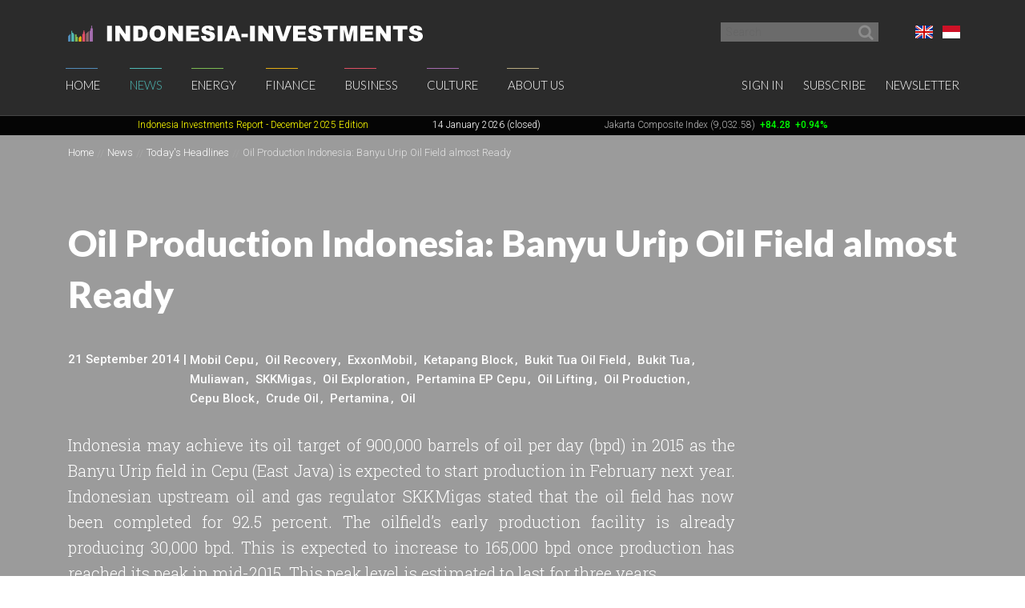

--- FILE ---
content_type: text/html; charset=UTF-8
request_url: https://www.indonesia-investments.com/news/todays-headlines/oil-production-indonesia-banyu-urip-oil-field-almost-ready/item2435
body_size: 7768
content:
<!doctype html>
<!--[if lt IE 7]> <html class="no-js ie6 oldie" lang="en-gb"> <![endif]-->
<!--[if IE 7]>	<html class="no-js ie7 oldie" lang="en-gb"> <![endif]-->
<!--[if IE 8]>	<html class="no-js ie8 oldie" lang="en-gb"> <![endif]-->
<!--[if IE 9]>	<html class="no-js ie9 oldie" lang="en-gb"> <![endif]-->
<!--[if gt IE 9]><!--> <html class="no-js" lang="en-gb"> <!--<![endif]-->
<head>
	<script data-ad-client="ca-pub-2118909226175967" async src="https://pagead2.googlesyndication.com/pagead/js/adsbygoogle.js"></script>
<meta charset="utf-8">
<base href="https://www.indonesia-investments.com/" />
<meta name="author" content="Indonesia Investments" />
<meta name="web_author" content="Insyde Webdesign" />
<meta name="viewport" content="width=device-width, initial-scale=1.0" />
<meta name="description" content="Indonesia may achieve its oil target of 900,000 barrels of oil per day (bpd) in 2015 as the Banyu Urip field in Cepu (East Java) is expected to start production in February next year. Indonesian upstream oil and gas regulator SKKMigas said that the oil field has now been completed for 92.5 percent. The oilfield’s early production facility is already producing 30,000 bpd. This is expected to increase to 165,000 bpd once production has reached its peak in mid-2015. This peak level is estimated to last for three years." />
<meta name="msapplication-TileColor" content="#fff" />
<meta name="msapplication-TileImage" content="https://cdn2.indonesia-investments.com/724b4cfa/images/favicons/mstile-144x144.png" />
<meta name="msapplication-config" content="https://cdn2.indonesia-investments.com/724b4cfa/images/favicons/browserconfig.xml" />
<link rel="alternate" type="application/rss+xml" href="https://www.indonesia-investments.com?r=rss/headline" />
<link rel="shortcut icon" href="https://cdn2.indonesia-investments.com/724b4cfa/images/favicons/favicon.ico" />
<link sizes="57x57" rel="apple-touch-icon" href="https://cdn2.indonesia-investments.com/724b4cfa/images/favicons/apple-touch-icon-57x57.png" />
<link sizes="114x114" rel="apple-touch-icon" href="https://cdn2.indonesia-investments.com/724b4cfa/images/favicons/apple-touch-icon-114x114.png" />
<link sizes="72x72" rel="apple-touch-icon" href="https://cdn2.indonesia-investments.com/724b4cfa/images/favicons/apple-touch-icon-72x72.png" />
<link sizes="144x144" rel="apple-touch-icon" href="https://cdn2.indonesia-investments.com/724b4cfa/images/favicons/apple-touch-icon-144x144.png" />
<link sizes="60x60" rel="apple-touch-icon" href="https://cdn2.indonesia-investments.com/724b4cfa/images/favicons/apple-touch-icon-60x60.png" />
<link sizes="120x120" rel="apple-touch-icon" href="https://cdn2.indonesia-investments.com/724b4cfa/images/favicons/apple-touch-icon-120x120.png" />
<link sizes="76x76" rel="apple-touch-icon" href="https://cdn2.indonesia-investments.com/724b4cfa/images/favicons/apple-touch-icon-76x76.png" />
<link sizes="152x152" rel="apple-touch-icon" href="https://cdn2.indonesia-investments.com/724b4cfa/images/favicons/apple-touch-icon-152x152.png" />
<link sizes="180x180" rel="apple-touch-icon" href="https://cdn2.indonesia-investments.com/724b4cfa/images/favicons/apple-touch-icon-180x180.png" />
<link type="image/png" sizes="192x192" rel="icon" href="https://cdn2.indonesia-investments.com/724b4cfa/images/favicons/favicon-192x192.png" />
<link type="image/png" sizes="160x160" rel="icon" href="https://cdn2.indonesia-investments.com/724b4cfa/images/favicons/favicon-160x160.png" />
<link type="image/png" sizes="96x96" rel="icon" href="https://cdn2.indonesia-investments.com/724b4cfa/images/favicons/favicon-96x96.png" />
<link type="image/png" sizes="32x32" rel="icon" href="https://cdn2.indonesia-investments.com/724b4cfa/images/favicons/favicon-32x32.png" />
<link hreflang="x-default" rel="alternate" href="https://www.indonesia-investments.com/news/todays-headlines/oil-production-indonesia-banyu-urip-oil-field-almost-ready/item2435?" />
<link hreflang="en-gb" rel="alternate" href="https://www.indonesia-investments.com/news/todays-headlines/oil-production-indonesia-banyu-urip-oil-field-almost-ready/item2435?" />
<link hreflang="id" rel="alternate" href="https://www.indonesia-investments.com/id/news/todays-headlines/oil-production-indonesia-banyu-urip-oil-field-almost-ready/item2435?" />
<link rel="stylesheet" type="text/css" href="https://cdn2.indonesia-investments.com/78889ccd/jui/css/base/jquery-ui.css" />
<link rel="stylesheet" type="text/css" href="https://cdn2.indonesia-investments.com/724b4cfa/css/styles.css" />
<script type="text/javascript" src="https://cdn2.indonesia-investments.com/724b4cfa/script/headscripts.min.js"></script>
<script type="text/javascript">
/*<![CDATA[*/
var addthis_config = {'add':{'original_referer':'http\x3A\x2F\x2Fwww.insyde.nl'},'pubid':'xa\x2D4e16ea327e174c51','services_exclude':'print,email','data_ga_property':'UA\x2D24161179\x2D1','data_ga_social':true};
/*]]>*/
</script>
<title>Oil Production Indonesia: Banyu Urip Oil Field almost Ready | Indonesia Investments</title>
<script type="text/javascript">
/*<![CDATA[*/
	(function(i,s,o,g,r,a,m){
		i['GoogleAnalyticsObject']=r;
		i[r]=i[r] || function(){
			(i[r].q=i[r].q||[]).push(arguments)
		}, i[r].l=1*new Date();
		a=s.createElement(o), m=s.getElementsByTagName(o)[0];
		a.async=1;
		a.src=g;
		m.parentNode.insertBefore(a,m)
	})
	(window,document,'script','//www.google-analytics.com/analytics.js','ga');
		
	ga('create', 'UA-24161179-1', 'www.indonesia-investments.com');
	ga('require', 'displayfeatures');		ga('set', 'anonymizeIp', true);	ga('send', 'pageview');
		
/*]]>*/
</script></head>

<body class="page-news page_content en">	<div class="off-canvas-wrap" data-offcanvas>
		<div class="inner-wrap">
			<div class="contain-to-grid top-bar-container fixed">
				<div id="top-pre-scroll" class="top-pre-scroll">
					<div class="row" id="pre-scroll-search-form">
						<div class="column medium-6">
							<a class="logo" href="https://www.indonesia-investments.com">
								<img src="https://cdn2.indonesia-investments.com/724b4cfa/images/logo_text_white.png" alt="Indonesia-investments" />
							</a>
						</div>
						<div class="column medium-6 langswitch-horizontal">
							<ul class="list-unstyled right">
								<li class="has-dropdown"><a href="/news/todays-headlines/oil-production-indonesia-banyu-urip-oil-field-almost-ready/item2435#"><span class="flag_en ir">English</span></a><ul class="dropdown level1"><li>
					<a href="https://www.indonesia-investments.com/id/news/todays-headlines/oil-production-indonesia-banyu-urip-oil-field-almost-ready/item2435"><span class="flag_id ir">Bahasa Indonesia</span></a>
				</li></ul></li>							</ul>
							<form class="search pre-scroll right" action="https://www.indonesia-investments.com/search/item155" method="get">
							    <fieldset>
							        <div class="row collapse">
							            <div class="column searchfield">
							                <input placeholder="Search" type="search" name="searchstring" value="">
							            </div>	
							            <div class="column buttons">
							                <button class="button small" type="submit" name="yt0" value="">
							                	<span class="icon-search"></span>
							                </button>
							            </div>
							        </div>
							    </fieldset>
							</form>
						</div>
					</div>
				</div>
				<nav id="fulltopnav" class="top-bar hide-for-medium-down" data-topbar role="navigation">
					<ul class="title-area">
						<li class="name">
							<span>
								<a class="logo" href="https://www.indonesia-investments.com">
									<img id="toplogo" class="logo-white-150" src="https://cdn2.indonesia-investments.com/724b4cfa/images/logo_white.png" alt="Indonesia-investments" />
								</a>
							</span>
						</li>
					</ul>
					<div class="top-bar-section user-nav-horizontal right hide-for-dense">
						<ul class="list-inline">
							<li>
				<a  href="https://www.indonesia-investments.com/sign-in/item105?from=2435">Sign in</a>
			</li>
			<li>
				<a href="https://www.indonesia-investments.com/about-us/join-us/item347">Subscribe</a>
			</li>
			<li>
				<a href="https://www.indonesia-investments.com/newsletter/item349">Newsletter</a>
			</li>
									</ul>
					</div>
					<div class="top-bar-section hide-for-medium-down">
						<ul class="right nav-utility show-for-dense-only">
							<li class="has-dropdown"><a href="/news/todays-headlines/oil-production-indonesia-banyu-urip-oil-field-almost-ready/item2435#"><span class="flag_en ir">English</span></a><ul class="dropdown level1"><li>
					<a href="https://www.indonesia-investments.com/id/news/todays-headlines/oil-production-indonesia-banyu-urip-oil-field-almost-ready/item2435"><span class="flag_id ir">Bahasa Indonesia</span></a>
				</li></ul></li>							<li class="has-dropdown">
								<a href="/news/todays-headlines/oil-production-indonesia-banyu-urip-oil-field-almost-ready/item2435#" data-dropdown="dropdown-search-form"><span class="icon-search"></span></a>
							</li>
							<li class="has-dropdown">
								<a href="/news/todays-headlines/oil-production-indonesia-banyu-urip-oil-field-almost-ready/item2435#"><span class="icon-user"></span></a>
								<ul class="dropdown">						
									<li>
				<a  href="https://www.indonesia-investments.com/sign-in/item105?from=2435">Sign in</a>
			</li>
			<li>
				<a href="https://www.indonesia-investments.com/about-us/join-us/item347">Subscribe</a>
			</li>
			<li>
				<a href="https://www.indonesia-investments.com/newsletter/item349">Newsletter</a>
			</li>
											</ul>
							</li>
						</ul>
						<ul class="left"><li class="has-dropdown home"><a href="https://www.indonesia-investments.com">Home</a><ul class="dropdown level1"><li><a href="https://www.indonesia-investments.com/newsletter/item349">Newsletter</a></li><li><a href="https://www.indonesia-investments.com/introduction/item365">Introduction</a></li></ul></li><li class="open has-dropdown news"><a href="https://www.indonesia-investments.com/news/item4">News</a><ul class="dropdown level1"><li class="open"><a href="https://www.indonesia-investments.com/news/todays-headlines/item26">Today&#039;s Headlines</a></li><li><a href="https://www.indonesia-investments.com/news/news-columns/item25">News Columns</a></li><li><a href="https://www.indonesia-investments.com/news/breaking-news/item2353">News Flash Indonesia</a></li><li><a href="https://www.indonesia-investments.com/news/trade-expos-exhibitions/item6055">Trade Expos &amp; Exhibitions</a></li></ul></li><li class="has-dropdown projects"><a href="https://www.indonesia-investments.com/energy/item5">Energy</a><ul class="dropdown level1"><li><a href="https://www.indonesia-investments.com/energy/electricity-energy/item9771">Electricity &amp; Energy</a></li><li><a href="https://www.indonesia-investments.com/energy/fossil-fuels/item9802">Fossil Fuels</a></li></ul></li><li class="has-dropdown finance"><a href="https://www.indonesia-investments.com/finance/item6">Finance</a><ul class="dropdown level1"><li><a href="https://www.indonesia-investments.com/finance/financial-columns/item10">Financial Columns</a></li><li><a href="https://www.indonesia-investments.com/finance/indonesia-stock-exchange/item168">Indonesia Stock Exchange </a></li><li><a href="https://www.indonesia-investments.com/finance/stocks-bonds/item13">Stocks &amp; Bonds</a></li><li><a href="https://www.indonesia-investments.com/finance/tax-system/item277">Tax System</a></li><li><a href="https://www.indonesia-investments.com/finance/macroeconomic-indicators/item16">Macroeconomic Indicators</a></li><li><a href="https://www.indonesia-investments.com/finance/state-budget/item7464">State Budget</a></li><li><a href="https://www.indonesia-investments.com/finance/contacts/item17">Contacts</a></li></ul></li><li class="has-dropdown business"><a href="https://www.indonesia-investments.com/business/item7">Business</a><ul class="dropdown level1"><li><a href="https://www.indonesia-investments.com/business/business-columns/item83">Business Columns</a></li><li><a href="https://www.indonesia-investments.com/business/indonesian-companies/item74">Indonesian Companies</a></li><li><a href="https://www.indonesia-investments.com/business/commodities/item75">Commodities</a></li><li><a href="https://www.indonesia-investments.com/business/industries-sectors/item6046">Industries &amp; Sectors</a></li><li><a href="https://www.indonesia-investments.com/business/risks/item76">Risks</a></li><li><a href="https://www.indonesia-investments.com/business/foreign-investment/item5738">Foreign Investment</a></li><li><a href="https://www.indonesia-investments.com/business/working-living/item77">Working &amp; Living</a></li><li><a href="https://www.indonesia-investments.com/business/business-platform/item262">Business Platform</a></li></ul></li><li class="has-dropdown culture"><a href="https://www.indonesia-investments.com/culture/item8">Culture</a><ul class="dropdown level1"><li><a href="https://www.indonesia-investments.com/culture/culture-columns/item85">Culture Columns</a></li><li><a href="https://www.indonesia-investments.com/culture/politics/item65">Politics</a></li><li><a href="https://www.indonesia-investments.com/culture/economy/item177">Economy</a></li><li><a href="https://www.indonesia-investments.com/culture/religion/item69">Religion</a></li><li><a href="https://www.indonesia-investments.com/culture/population/item67">Population</a></li></ul></li><li class="has-dropdown aboutus"><a href="https://www.indonesia-investments.com/about-us/item9">About Us</a><ul class="dropdown level1"><li><a href="https://www.indonesia-investments.com/about-us/who-we-are/item113">Who We Are</a></li><li><a href="https://www.indonesia-investments.com/about-us/writers-team/item23">Writers&#039; Team</a></li><li><a href="https://www.indonesia-investments.com/about-us/contact/item28">Contact</a></li><li><a href="https://www.indonesia-investments.com/about-us/join-us/item347">Join Us</a></li><li><a href="https://www.indonesia-investments.com/about-us/our-services/item8658">Our Services</a></li></ul></li></ul>					</div>
				</nav>
				
				<div id="dropdown-search-form" class="mega f-dropdown dropdown-search-form" data-dropdown-content>
					<form class="search" action="https://www.indonesia-investments.com/search/item155" method="get">
					    <fieldset>
					        <div class="row collapse">
					            <div class="column searchfield">
					                <input placeholder="Search" type="search" name="searchstring" value="">
					            </div>
					            <div class="column buttons">
					                <input class="button small" type="submit" name="yt0" value="Search">          
					             </div>
					        </div>
					    </fieldset>
					</form>
				</div>
			</div>
			
			


			<nav class="tab-bar hide-for-large-up">
				<section class="left">
					<a class="logo" href="https://www.indonesia-investments.com">
						<img class="logo-white-150" src="https://cdn2.indonesia-investments.com/724b4cfa/images/logo_white.png" alt="Indonesia-investments" />
					</a>
				</section>

				<section class="right-small search">
					<a href="/news/todays-headlines/oil-production-indonesia-banyu-urip-oil-field-almost-ready/item2435#" data-dropdown="dropdown-search-form"><span class="icon-search"></span></a>
				</section>
				<section class="right-small">
					<a class="right-off-canvas-toggle menu-icon" href="/news/todays-headlines/oil-production-indonesia-banyu-urip-oil-field-almost-ready/item2435#"><span></span></a>
				</section>
			</nav>
			
			<aside class="right-off-canvas-menu" aria-hidden="true" tabindex="-1"><ul class="off-canvas-list"><li class="has-submenu home"><a href="https://www.indonesia-investments.com">Home</a><ul class="right-submenu"><li class="back"><a href="/news/todays-headlines/oil-production-indonesia-banyu-urip-oil-field-almost-ready/item2435#">Back</a></li><li class="home"><a href="https://www.indonesia-investments.com">Home</a></li><li><a href="https://www.indonesia-investments.com/newsletter/item349">Newsletter</a></li><li><a href="https://www.indonesia-investments.com/introduction/item365">Introduction</a></li></ul></li><li class="open has-submenu news"><a href="https://www.indonesia-investments.com/news/item4">News</a><ul class="right-submenu"><li class="back"><a href="/news/todays-headlines/oil-production-indonesia-banyu-urip-oil-field-almost-ready/item2435#">Back</a></li><li class="open news"><a href="https://www.indonesia-investments.com/news/item4">News</a></li><li class="open"><a href="https://www.indonesia-investments.com/news/todays-headlines/item26">Today&#039;s Headlines</a></li><li><a href="https://www.indonesia-investments.com/news/news-columns/item25">News Columns</a></li><li><a href="https://www.indonesia-investments.com/news/breaking-news/item2353">News Flash Indonesia</a></li><li><a href="https://www.indonesia-investments.com/news/trade-expos-exhibitions/item6055">Trade Expos &amp; Exhibitions</a></li></ul></li><li class="has-submenu projects"><a href="https://www.indonesia-investments.com/energy/item5">Energy</a><ul class="right-submenu"><li class="back"><a href="/news/todays-headlines/oil-production-indonesia-banyu-urip-oil-field-almost-ready/item2435#">Back</a></li><li class="projects"><a href="https://www.indonesia-investments.com/energy/item5">Energy</a></li><li><a href="https://www.indonesia-investments.com/energy/electricity-energy/item9771">Electricity &amp; Energy</a></li><li><a href="https://www.indonesia-investments.com/energy/fossil-fuels/item9802">Fossil Fuels</a></li></ul></li><li class="has-submenu finance"><a href="https://www.indonesia-investments.com/finance/item6">Finance</a><ul class="right-submenu"><li class="back"><a href="/news/todays-headlines/oil-production-indonesia-banyu-urip-oil-field-almost-ready/item2435#">Back</a></li><li class="finance"><a href="https://www.indonesia-investments.com/finance/item6">Finance</a></li><li><a href="https://www.indonesia-investments.com/finance/financial-columns/item10">Financial Columns</a></li><li><a href="https://www.indonesia-investments.com/finance/indonesia-stock-exchange/item168">Indonesia Stock Exchange </a></li><li><a href="https://www.indonesia-investments.com/finance/stocks-bonds/item13">Stocks &amp; Bonds</a></li><li><a href="https://www.indonesia-investments.com/finance/tax-system/item277">Tax System</a></li><li><a href="https://www.indonesia-investments.com/finance/macroeconomic-indicators/item16">Macroeconomic Indicators</a></li><li><a href="https://www.indonesia-investments.com/finance/state-budget/item7464">State Budget</a></li><li><a href="https://www.indonesia-investments.com/finance/contacts/item17">Contacts</a></li></ul></li><li class="has-submenu business"><a href="https://www.indonesia-investments.com/business/item7">Business</a><ul class="right-submenu"><li class="back"><a href="/news/todays-headlines/oil-production-indonesia-banyu-urip-oil-field-almost-ready/item2435#">Back</a></li><li class="business"><a href="https://www.indonesia-investments.com/business/item7">Business</a></li><li><a href="https://www.indonesia-investments.com/business/business-columns/item83">Business Columns</a></li><li><a href="https://www.indonesia-investments.com/business/indonesian-companies/item74">Indonesian Companies</a></li><li><a href="https://www.indonesia-investments.com/business/commodities/item75">Commodities</a></li><li><a href="https://www.indonesia-investments.com/business/industries-sectors/item6046">Industries &amp; Sectors</a></li><li><a href="https://www.indonesia-investments.com/business/risks/item76">Risks</a></li><li><a href="https://www.indonesia-investments.com/business/foreign-investment/item5738">Foreign Investment</a></li><li><a href="https://www.indonesia-investments.com/business/working-living/item77">Working &amp; Living</a></li><li><a href="https://www.indonesia-investments.com/business/business-platform/item262">Business Platform</a></li></ul></li><li class="has-submenu culture"><a href="https://www.indonesia-investments.com/culture/item8">Culture</a><ul class="right-submenu"><li class="back"><a href="/news/todays-headlines/oil-production-indonesia-banyu-urip-oil-field-almost-ready/item2435#">Back</a></li><li class="culture"><a href="https://www.indonesia-investments.com/culture/item8">Culture</a></li><li><a href="https://www.indonesia-investments.com/culture/culture-columns/item85">Culture Columns</a></li><li><a href="https://www.indonesia-investments.com/culture/politics/item65">Politics</a></li><li><a href="https://www.indonesia-investments.com/culture/economy/item177">Economy</a></li><li><a href="https://www.indonesia-investments.com/culture/religion/item69">Religion</a></li><li><a href="https://www.indonesia-investments.com/culture/population/item67">Population</a></li></ul></li><li class="has-submenu aboutus"><a href="https://www.indonesia-investments.com/about-us/item9">About Us</a><ul class="right-submenu"><li class="back"><a href="/news/todays-headlines/oil-production-indonesia-banyu-urip-oil-field-almost-ready/item2435#">Back</a></li><li class="aboutus"><a href="https://www.indonesia-investments.com/about-us/item9">About Us</a></li><li><a href="https://www.indonesia-investments.com/about-us/who-we-are/item113">Who We Are</a></li><li><a href="https://www.indonesia-investments.com/about-us/writers-team/item23">Writers&#039; Team</a></li><li><a href="https://www.indonesia-investments.com/about-us/contact/item28">Contact</a></li><li><a href="https://www.indonesia-investments.com/about-us/join-us/item347">Join Us</a></li><li><a href="https://www.indonesia-investments.com/about-us/our-services/item8658">Our Services</a></li></ul></li></ul><ul class="off-canvas-list"><li class="has-submenu"><label>Language</label><a href="/news/todays-headlines/oil-production-indonesia-banyu-urip-oil-field-almost-ready/item2435#"><span class="flag_en ir"></span> Select language</a><ul class="right-submenu"><li class="back"><a href="/news/todays-headlines/oil-production-indonesia-banyu-urip-oil-field-almost-ready/item2435#">Back</a></li><li>
					<a href="https://www.indonesia-investments.com/id/news/todays-headlines/oil-production-indonesia-banyu-urip-oil-field-almost-ready/item2435"><span class="flag_id ir"></span> Bahasa Indonesia</a>
				</li></ul></li><li>
				<a  href="https://www.indonesia-investments.com/sign-in/item105?from=2435">Sign in</a>
			</li>
			<li>
				<a href="https://www.indonesia-investments.com/about-us/join-us/item347">Subscribe</a>
			</li>
			<li>
				<a href="https://www.indonesia-investments.com/newsletter/item349">Newsletter</a>
			</li>
			</ul>			</aside>
			<div class="maincontainer">
				<section id="maintop" class="main-section" itemscope itemtype="http://schema.org/NewsArticle">	
					<div id="scrollingText" class="ticker">
			<div class="scrollWrapper">
				<ul class="scrollableArea"><li><p>&nbsp;&nbsp;</p></li><li><p>&nbsp;&nbsp;</p></li><li><p><a href="https://www.indonesia-investments.com/news/todays-headlines/indonesia-investments-released-december-2025-report-disaster-strikes-in-sumatra/item9885" rel="noopener noreferrer" target="_blank"><span style="color: #ffff00;"><span style="color: #ffff00;">Indonesia Investments Report</span> <span style="color: #ffff00;">- December 2025</span><span style="color: #ffff00;">&nbsp;Edition</span></span></a></p></li><li><p><span style="color: #ffffff;">14 January 2026 (closed)</span></p></li><li><p><a href="https://www.indonesia-investments.com/finance/indonesia-stock-exchange/item168">Jakarta Composite Index (9,032.58)</a><span style="color: #00ff00;"><strong>&nbsp;<span style="color: #ff0000;">&nbsp;</span></strong><strong>+84.28</strong><strong>&nbsp; +0.94%</strong></span></p></li><li><p><a href="https://www.indonesia-investments.com/news/todays-headlines/bye-bye-economic-recession-great-rebound-for-indonesia-in-q2-2021/item9436">GDP Growth Q3-2025&nbsp;<span style="color: #00ff00;">5.04%</span>&nbsp;(y/y)</a></p></li><li><p><a href="https://www.indonesia-investments.com/finance/macroeconomic-indicators/item16">Inflation December 2025 +2.92% (y/y)</a></p></li><li><p><a href="https://www.indonesia-investments.com/finance/macroeconomic-indicators/item16">Central Bank BI Rate December 2025 4.75%</a></p></li></ul>
			</div>

		</div>					<div class="pageheader background-darken large" data-interchange="">
	<div class="crumb-container hide-for-small-only">
		<div class="row">
			<div class="column"><nav class="crumbpath"><ul class="crumbpath"><li class="first" itemscope="itemscope" itemtype="http://data-vocabulary.org/Breadcrumb"><a itemprop="url" href="https://www.indonesia-investments.com"><span itemprop="title">Home</span></a></li><li itemscope="itemscope" itemtype="http://data-vocabulary.org/Breadcrumb"><a itemprop="url" href="https://www.indonesia-investments.com/news/item4"><span itemprop="title">News</span></a></li><li itemscope="itemscope" itemtype="http://data-vocabulary.org/Breadcrumb"><a itemprop="url" href="https://www.indonesia-investments.com/news/todays-headlines/item26"><span itemprop="title">Today&#039;s Headlines</span></a></li><li class="last hier" itemscope="itemscope" itemtype="http://data-vocabulary.org/Breadcrumb"><a itemprop="url" href="https://www.indonesia-investments.com/news/todays-headlines/oil-production-indonesia-banyu-urip-oil-field-almost-ready/item2435"><span itemprop="title">Oil Production Indonesia: Banyu Urip Oil Field almost Ready</span></a></li></ul></nav>			</div>
		</div>			
	</div>	
	
	<div class="row">
		<div class="column">
			<header>
								<h1 itemprop="headline">Oil Production Indonesia: Banyu Urip Oil Field almost Ready</h1>
							</header><footer class="article-meta clearfix medium-9">
						<span itemprop="author" itemscope itemtype="http://schema.org/Organization">
		<meta itemprop="name" content="Indonesia Investments"/>
		<link itemprop="image" href="https://cdn.indonesia-investments.com/images/customavatars/Logo-Indonesia-Investments.jpg" />
	</span>
	
	<span itemprop="publisher" itemscope itemtype="http://schema.org/Organization">
		<meta itemprop="name" content="Indonesia Investments"/>
		<link itemprop="image" href="https://cdn.indonesia-investments.com/images/customavatars/Logo-Indonesia-Investments.jpg" />
	</span>
	
	<div class="meta-inner">
		<div class="left">
			<time datetime="2014-09-21T16:00:00+01:00" itemprop="datePublished">21 September 2014</time>&nbsp;|&nbsp; 
		</div>
				<div class="left article-tags">
				<ul class="inline-list">
	<li><a href="https://www.indonesia-investments.com/tag/item31?tag=4803">Mobil Cepu</a></li><li><a href="https://www.indonesia-investments.com/tag/item31?tag=4547">Oil Recovery</a></li><li><a href="https://www.indonesia-investments.com/tag/item31?tag=4546">ExxonMobil</a></li><li><a href="https://www.indonesia-investments.com/tag/item31?tag=4545">Ketapang Block</a></li><li><a href="https://www.indonesia-investments.com/tag/item31?tag=4544">Bukit Tua Oil Field</a></li><li><a href="https://www.indonesia-investments.com/tag/item31?tag=4543">Bukit Tua</a></li><li><a href="https://www.indonesia-investments.com/tag/item31?tag=4542">Muliawan</a></li><li><a href="https://www.indonesia-investments.com/tag/item31?tag=4541">SKKMigas</a></li><li><a href="https://www.indonesia-investments.com/tag/item31?tag=3003">Oil Exploration</a></li><li><a href="https://www.indonesia-investments.com/tag/item31?tag=1445">Pertamina EP Cepu</a></li><li><a href="https://www.indonesia-investments.com/tag/item31?tag=1249">Oil Lifting</a></li><li><a href="https://www.indonesia-investments.com/tag/item31?tag=1218">Oil Production</a></li><li><a href="https://www.indonesia-investments.com/tag/item31?tag=448">Cepu Block</a></li><li><a href="https://www.indonesia-investments.com/tag/item31?tag=197">Crude Oil</a></li><li><a href="https://www.indonesia-investments.com/tag/item31?tag=185">Pertamina</a></li><li><a href="https://www.indonesia-investments.com/tag/item31?tag=67">Oil</a></li>				</ul>
			</div>		
		</div>
				</footer><div class="intro medium-9">
					<p style="text-align: justify;">Indonesia may achieve its oil target of 900,000 barrels of oil per day (bpd) in 2015 as the Banyu Urip field in Cepu (East Java) is expected to start production in February next year. Indonesian upstream oil and gas regulator SKKMigas stated that the oil field has now been completed for 92.5 percent. The oilfield&rsquo;s early production facility is already producing 30,000 bpd. This is expected to increase to 165,000 bpd once production has reached its peak in mid-2015. This peak level is estimated to last for three years.</p>				</div></div>
	</div>
</div>
<main>				
	<div class="row">
		<div class="column medium-8 contentcontainer">
			<div class="inner padded-md">
<p>This year, Indonesia&rsquo;s House of Representatives (DPR) targets domestic oil production of 818,000 bpd (set in the Revised 2014 State Budget). However, the country - Southeast Asia&rsquo;s largest economy - will probably fail to achieve this target as the oil production rate stood at 797,000 bpd only in the first half of 2014.</p>
<p>Indonesia&rsquo;s oil production has been declining for almost two decades amid a lack of investments in combination with maturing oil fields. Generally, the decline in Indonesia's oil production (lack of exploration) is often blamed on weak government management, bureaucracy, an unclear regulatory framework and legal uncertainty regarding contracts.</p>
<p>Therefore it is important that several large new oil projects will become operational. Apart from the Banyu Urip, the Bukit Tua oil field (part of the Ketapang block in East Java) is another relatively large field which is expected to start production (around 20,000 bpd) in the first quarter of 2015.</p>
<p>The Banyu Urip oil field, which will account for 20 percent of total oil output in Indonesia once its peak production rate has been reached, constitutes the largest oil reserves (containing around 450 million barrels of oil) that Indonesia is yet to exploit. In this USD $2.5 billion project Mobil Cepu (subsidiary of US-based oil and gas firm Exxon Mobil) Pertamina EP Cepu (subsidiary of state-owned enterprise <a href="http://www.indonesia-investments.com/doing-business/indonesian-companies/pertamina/item341">Pertamina</a> hold a 45 percent stake, each. The remaining 10 percent is held by Badan Kerja Sama Blok Cepu.</p>
<p>In 2013, Indonesia produced a total of 825,000 bpd. This is far from the country's oil production peak of 1.6 million bpd in 1995 during the Suharto regime. The country imports 350,000 barrels of crude oil per day and 500,000 barrels of fuel per day to meet domestic consumption.<br /><br /></p>					<div class="share">
						<h3>Share this column</h3>
						<div class="addthis_toolbox addthis_default_style"><a class="addthis_button_preferred_1"></a><a class="addthis_button_preferred_2"></a><a class="addthis_button_preferred_3"></a><a class="addthis_button_preferred_4"></a><a class="addthis_button_compact"></a><a class="addthis_counter addthis_bubble_style"></a><a class="addthis_button_print"></a></div>					</div>
					<p class="backlink">
		<a href="https://www.indonesia-investments.com/news/todays-headlines/item26">
			&lsaquo; Back to Today&#039;s Headlines		</a>
	</p>
<section class="reacties"><h2>Discuss</h2><p class="signinlink">Please <a href="https://www.indonesia-investments.com/sign-in/item105?from=2435">sign in</a> or <a href="https://www.indonesia-investments.com/news/todays-headlines/oil-production-indonesia-banyu-urip-oil-field-almost-ready/item2435">subscribe</a> to comment on this column</p></section>			
				<div class="totop"><a href="https://www.indonesia-investments.com/news/todays-headlines/oil-production-indonesia-banyu-urip-oil-field-almost-ready/item2435#maintop"><span class="icon-angle-up"></span></a></div>
			</div>
		</div>
		<div class="column sidebar medium-4">
<section class="padded-md"><nav class="subnav navigation"><h2><a href="https://www.indonesia-investments.com/news/item4">News</a></h2><ul class="level1"><li class="first open hier"><a href="https://www.indonesia-investments.com/news/todays-headlines/item26">Today&#039;s Headlines</a></li><li><a href="https://www.indonesia-investments.com/news/news-columns/item25">News Columns</a></li><li><a href="https://www.indonesia-investments.com/news/breaking-news/item2353">News Flash Indonesia</a></li><li class="last haschildren"><a href="https://www.indonesia-investments.com/news/trade-expos-exhibitions/item6055">Trade Expos &amp; Exhibitions</a></li></ul></nav></section><section class="related padded-md">
				<h2>Related Pages</h2>
				<ul class="linklist list-unstyled"><li>
						<a href="https://www.indonesia-investments.com/business/indonesian-companies/citra-tubindo/item1743">Citra Tubindo</a><span class="date">Company</span>
					</li><li>
						<a href="https://www.indonesia-investments.com/business/indonesian-companies/akr-corporindo/item430">AKR Corporindo</a><span class="date">Company</span>
					</li><li>
						<a href="https://www.indonesia-investments.com/business/indonesian-companies/pertamina/item341">Pertamina (SOE)</a><span class="date">Company</span>
					</li><li>
						<a href="https://www.indonesia-investments.com/business/commodities/crude-oil/item267">Crude Oil</a><span class="date">Commodity</span>
					</li><li>
						<a href="https://www.indonesia-investments.com/business/indonesian-companies/elnusa/item224">Elnusa</a><span class="date">Company</span>
					</li></ul>
			</section><section class="padded-md todaysheadlines"><h2><a href="https://www.indonesia-investments.com/news/todays-headlines/item26">Latest Reports</a></h2><ul class="linklist list-unstyled"><li><a href="https://www.indonesia-investments.com/news/todays-headlines/sumatra-grappling-with-aftermath-of-one-of-indonesia-s-deadliest-natural-disasters/item9887">Sumatra Grappling with Aftermath of One of Indonesia&#039;s Deadliest Natural Disasters</a><span class="date"><time datetime="2026-01-10T04:23:00+01:00">10 January 2026</time></span></li><li><a href="https://www.indonesia-investments.com/news/todays-headlines/indonesia-investments-released-december-2025-report-disaster-strikes-in-sumatra/item9885">Indonesia Investments Released December 2025 Report - Disaster Strikes in Sumatra</a><span class="date"><time datetime="2026-01-07T14:50:00+01:00">07 January 2026</time></span></li><li><a href="https://www.indonesia-investments.com/news/todays-headlines/indonesia-investments-released-november-2025-report-2026-minimum-wages-delay/item9884">Indonesia Investments Released November 2025 Report - 2026 Minimum Wages Delay</a><span class="date"><time datetime="2025-12-07T08:38:00+01:00">07 December 2025</time></span></li><li><a href="https://www.indonesia-investments.com/news/todays-headlines/indonesia-investments-released-october-2025-report-troubled-investment-projects/item9882">Indonesia Investments Released October 2025 Report: &#039;Troubled Investment Projects&#039;</a><span class="date"><time datetime="2025-11-06T01:21:00+01:00">06 November 2025</time></span></li><li><a href="https://www.indonesia-investments.com/news/todays-headlines/indonesian-economy-expands-by-5.04-in-q3-2025/item9881">Indonesian Economy Expands by 5.04% in Q3-2025</a><span class="date"><time datetime="2025-11-05T06:17:00+01:00">05 November 2025</time></span></li></ul></section><section class="padded-md sidebaritem ctacontainer emphasize fixedheight"><h2 class="heading-icon">Newsletter</h2><a class="cta_popup_link popup ua-track button small" href="https://www.indonesia-investments.com/newsletter/item349" data-ua-category="Nieuwsbrief" data-ua-action="Oil Production Indonesia: Banyu Urip Oil Field almost Ready"><div>Subscribe to our Newsletter</div></a></section>		</div>
	</div>
</main>

<footer class="pagefooter"><section class="site-overview">
			<div class="row padded"><div class="column news medium-4">
			<strong class="heading-h2"><a href="https://www.indonesia-investments.com/news/item4">News</a></strong>
			<ul class="list-unstyled linklist"><li><a href="https://www.indonesia-investments.com/news/todays-headlines/item26">Today&#039;s Headlines</a></li><li><a href="https://www.indonesia-investments.com/news/news-columns/item25">News Columns</a></li><li><a href="https://www.indonesia-investments.com/news/breaking-news/item2353">News Flash Indonesia</a></li><li><a href="https://www.indonesia-investments.com/news/trade-expos-exhibitions/item6055">Trade Expos &amp; Exhibitions</a></li></ul>
		</div><div class="column projects medium-4">
			<strong class="heading-h2"><a href="https://www.indonesia-investments.com/energy/item5">Energy</a></strong>
			<ul class="list-unstyled linklist"><li><a href="https://www.indonesia-investments.com/energy/electricity-energy/item9771">Electricity &amp; Energy</a></li><li><a href="https://www.indonesia-investments.com/energy/fossil-fuels/item9802">Fossil Fuels</a></li></ul>
		</div><div class="column finance medium-4">
			<strong class="heading-h2"><a href="https://www.indonesia-investments.com/finance/item6">Finance</a></strong>
			<ul class="list-unstyled linklist"><li><a href="https://www.indonesia-investments.com/finance/financial-columns/item10">Financial Columns</a></li><li><a href="https://www.indonesia-investments.com/finance/indonesia-stock-exchange/item168">Indonesia Stock Exchange </a></li><li><a href="https://www.indonesia-investments.com/finance/stocks-bonds/item13">Stocks &amp; Bonds</a></li><li><a href="https://www.indonesia-investments.com/finance/tax-system/item277">Tax System</a></li><li><a href="https://www.indonesia-investments.com/finance/macroeconomic-indicators/item16">Macroeconomic Indicators</a></li><li><a href="https://www.indonesia-investments.com/finance/state-budget/item7464">State Budget</a></li><li><a href="https://www.indonesia-investments.com/finance/contacts/item17">Contacts</a></li></ul>
		</div><div class="column business medium-4">
			<strong class="heading-h2"><a href="https://www.indonesia-investments.com/business/item7">Business</a></strong>
			<ul class="list-unstyled linklist"><li><a href="https://www.indonesia-investments.com/business/business-columns/item83">Business Columns</a></li><li><a href="https://www.indonesia-investments.com/business/indonesian-companies/item74">Indonesian Companies</a></li><li><a href="https://www.indonesia-investments.com/business/commodities/item75">Commodities</a></li><li><a href="https://www.indonesia-investments.com/business/industries-sectors/item6046">Industries &amp; Sectors</a></li><li><a href="https://www.indonesia-investments.com/business/risks/item76">Risks</a></li><li><a href="https://www.indonesia-investments.com/business/foreign-investment/item5738">Foreign Investment</a></li><li><a href="https://www.indonesia-investments.com/business/working-living/item77">Working &amp; Living</a></li><li><a href="https://www.indonesia-investments.com/business/business-platform/item262">Business Platform</a></li></ul>
		</div><div class="column culture medium-4">
			<strong class="heading-h2"><a href="https://www.indonesia-investments.com/culture/item8">Culture</a></strong>
			<ul class="list-unstyled linklist"><li><a href="https://www.indonesia-investments.com/culture/culture-columns/item85">Culture Columns</a></li><li><a href="https://www.indonesia-investments.com/culture/politics/item65">Politics</a></li><li><a href="https://www.indonesia-investments.com/culture/economy/item177">Economy</a></li><li><a href="https://www.indonesia-investments.com/culture/religion/item69">Religion</a></li><li><a href="https://www.indonesia-investments.com/culture/population/item67">Population</a></li></ul>
		</div>			</div>
		</section>
		<section>
			<div class="row border-top-light padded"><div class="column aboutus medium-5 large-6">
			<strong class="heading-h2"><a href="https://www.indonesia-investments.com/about-us/item9">Indonesia Investments</a></strong>
			<ul class="inline-list"><li><a href="https://www.indonesia-investments.com/about-us/who-we-are/item113">Who We Are</a></li><li><a href="https://www.indonesia-investments.com/about-us/writers-team/item23">Writers&#039; Team</a></li><li><a href="https://www.indonesia-investments.com/about-us/contact/item28">Contact</a></li><li><a href="https://www.indonesia-investments.com/about-us/join-us/item347">Join Us</a></li><li><a href="https://www.indonesia-investments.com/about-us/our-services/item8658">Our Services</a></li></ul>
		</div><div class="column medium-3">
			<strong class="heading-h2">Connect with us</strong>
			<ul class="inline-list list-social"><li><a href="https://www.facebook.com/IndonesiaInvestments"><span class="ir icon-facebook">Facebook</span></a></li><li><a href="https://twitter.com/indonesiainves1"><span class="ir icon-twitter">Twitter</span></a></li><li><a href="https://plus.google.com/+Indonesia-investments/"><span class="ir icon-googleplus">Google+</span></a></li></ul>
		</div><div class="column medium-3 right newsletter">
			<a href="https://www.indonesia-investments.com/newsletter/item349"><strong class="heading-h2">Newsletter</strong> <img src="https://cdn2.indonesia-investments.com/724b4cfa/images/logo_white_24.png" /></a>		</div>			</div>
		</section>
		<section class="subfooter">
			<div class="row">
				<div class="column"><ul class="inline-list"><li><a href="mailto:info@indonesia-investments.com">info@indonesia-investments.com</a></li><li><a href="https://www.indonesia-investments.com/privacy-and-security/item20">Privacy and Security</a></li><li><a href="https://www.indonesia-investments.com/sitemap/item21">Sitemap</a></li><li><a href="https://www.indonesia-investments.com/terms-of-use/item22">Terms of Use</a></li><li><a href="https://www.indonesia-investments.com/disclaimer/item19">Disclaimer</a></li><li>Copyright © Van der Schaar Investments B.V. Delft The Netherlands</li></ul></div>
			</div></section></footer>				</section>	
			</div>
			<a class="exit-off-canvas hide-for-large-up"></a>
		</div>
	</div>
<script type="text/javascript" src="https://cdn2.indonesia-investments.com/3dbaf15b/LAB.js"></script>
<script type="text/javascript">
/*<![CDATA[*/
window.onload=function() {window.loaded=true;}; $LAB.script({'src':'\x2F\x2Fajax.googleapis.com\x2Fajax\x2Flibs\x2Fjquery\x2F1.8.3\x2Fjquery.min.js','alt':'https\x3A\x2F\x2Fcdn2.indonesia\x2Dinvestments.com\x2F78889ccd\x2Fjquery.min.js'}).wait(function() { jQuery(window).on('load',function() {
$(window).unbind('load'); window.loaded = true;
}); }).script({'src':'\x2F\x2Fajax.googleapis.com\x2Fajax\x2Flibs\x2Fjqueryui\x2F1.9.2\x2Fjquery\x2Dui.min.js','alt':'https\x3A\x2F\x2Fcdn2.indonesia\x2Dinvestments.com\x2F78889ccd\x2Fjui\x2Fjs\x2Fjquery\x2Dui.min.js'}).wait().script('//s7.addthis.com/js/300/addthis_widget.js#async=1').script('https://cdn2.indonesia-investments.com/c67b1390/analytics.js').script('https://cdn2.indonesia-investments.com/724b4cfa/script/bower.min.js').script('https://cdn2.indonesia-investments.com/724b4cfa/script/script.min.js').wait(function() { 

addthis.init();
;if (window.loaded) { $(window).load();}jQuery(function($) {
$("#scrollingText .scrollableArea").webTicker({'speed':20,'startEmpty':false}); $(".scrollWrapper").css("visibility", "visible");
});
 });
/*]]>*/
</script>
</body>
</html>




--- FILE ---
content_type: text/html; charset=utf-8
request_url: https://www.google.com/recaptcha/api2/aframe
body_size: 266
content:
<!DOCTYPE HTML><html><head><meta http-equiv="content-type" content="text/html; charset=UTF-8"></head><body><script nonce="dWbNiziTxPdanDJ0Sa0kKw">/** Anti-fraud and anti-abuse applications only. See google.com/recaptcha */ try{var clients={'sodar':'https://pagead2.googlesyndication.com/pagead/sodar?'};window.addEventListener("message",function(a){try{if(a.source===window.parent){var b=JSON.parse(a.data);var c=clients[b['id']];if(c){var d=document.createElement('img');d.src=c+b['params']+'&rc='+(localStorage.getItem("rc::a")?sessionStorage.getItem("rc::b"):"");window.document.body.appendChild(d);sessionStorage.setItem("rc::e",parseInt(sessionStorage.getItem("rc::e")||0)+1);localStorage.setItem("rc::h",'1768913835895');}}}catch(b){}});window.parent.postMessage("_grecaptcha_ready", "*");}catch(b){}</script></body></html>